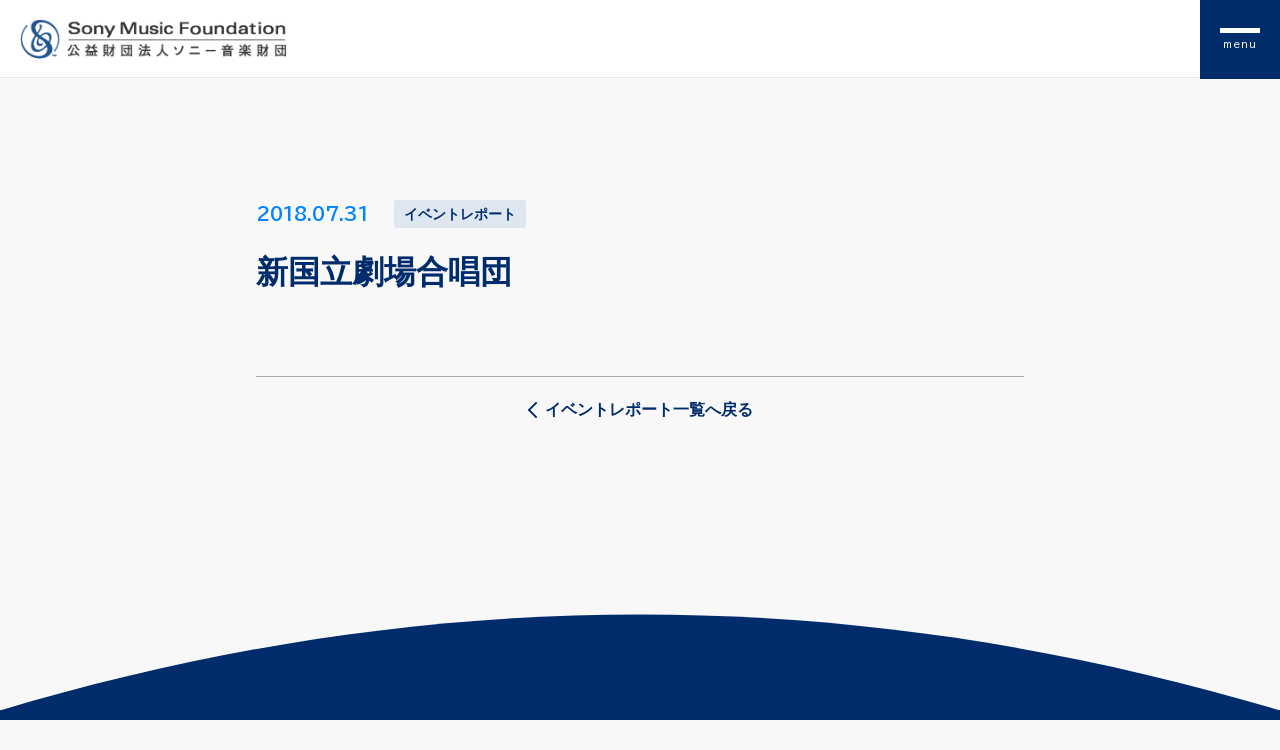

--- FILE ---
content_type: text/html; charset=UTF-8
request_url: https://www.smf.or.jp/artist/%E6%96%B0%E5%9B%BD%E7%AB%8B%E5%8A%87%E5%A0%B4%E5%90%88%E5%94%B1%E5%9B%A3/
body_size: 13670
content:
<!DOCTYPE html>
<html>
<head>
<meta charset="UTF-8" />
<meta name="viewport" content="width=device-width,initial-scale=1.0,user-scalable=no">

	<style>img:is([sizes="auto" i], [sizes^="auto," i]) { contain-intrinsic-size: 3000px 1500px }</style>
	
		<!-- All in One SEO 4.6.9.1 - aioseo.com -->
		<title>新国立劇場合唱団 | SonyMusicFoundation｜公益財団法人ソニー音楽財団</title>
		<meta name="robots" content="max-snippet:-1, max-image-preview:large, max-video-preview:-1" />
		<link rel="canonical" href="https://www.smf.or.jp/artist/%e6%96%b0%e5%9b%bd%e7%ab%8b%e5%8a%87%e5%a0%b4%e5%90%88%e5%94%b1%e5%9b%a3/" />
		<meta name="generator" content="All in One SEO (AIOSEO) 4.6.9.1" />
		<meta property="og:locale" content="ja_JP" />
		<meta property="og:site_name" content="SonyMusicFoundation｜公益財団法人ソニー音楽財団" />
		<meta property="og:type" content="article" />
		<meta property="og:title" content="新国立劇場合唱団 | SonyMusicFoundation｜公益財団法人ソニー音楽財団" />
		<meta property="og:url" content="https://www.smf.or.jp/artist/%e6%96%b0%e5%9b%bd%e7%ab%8b%e5%8a%87%e5%a0%b4%e5%90%88%e5%94%b1%e5%9b%a3/" />
		<meta property="fb:app_id" content="1585798421477779" />
		<meta property="og:image" content="https://www.smf.or.jp/wp-content/uploads/ogp.png" />
		<meta property="og:image:secure_url" content="https://www.smf.or.jp/wp-content/uploads/ogp.png" />
		<meta property="og:image:width" content="1200" />
		<meta property="og:image:height" content="630" />
		<meta property="article:published_time" content="2018-07-31T04:38:14+00:00" />
		<meta property="article:modified_time" content="2018-07-31T11:07:16+00:00" />
		<meta name="twitter:card" content="summary_large_image" />
		<meta name="twitter:title" content="新国立劇場合唱団 | SonyMusicFoundation｜公益財団法人ソニー音楽財団" />
		<meta name="twitter:image" content="https://www.smf.or.jp/wp-content/uploads/ogp.png" />
		<script type="application/ld+json" class="aioseo-schema">
			{"@context":"https:\/\/schema.org","@graph":[{"@type":"Article","@id":"https:\/\/www.smf.or.jp\/artist\/%e6%96%b0%e5%9b%bd%e7%ab%8b%e5%8a%87%e5%a0%b4%e5%90%88%e5%94%b1%e5%9b%a3\/#article","name":"\u65b0\u56fd\u7acb\u5287\u5834\u5408\u5531\u56e3 | SonyMusicFoundation\uff5c\u516c\u76ca\u8ca1\u56e3\u6cd5\u4eba\u30bd\u30cb\u30fc\u97f3\u697d\u8ca1\u56e3","headline":"\u65b0\u56fd\u7acb\u5287\u5834\u5408\u5531\u56e3","author":{"@id":"https:\/\/www.smf.or.jp\/author\/editor\/#author"},"publisher":{"@id":"https:\/\/www.smf.or.jp\/#organization"},"datePublished":"2018-07-31T13:38:14+09:00","dateModified":"2018-07-31T20:07:16+09:00","inLanguage":"ja","mainEntityOfPage":{"@id":"https:\/\/www.smf.or.jp\/artist\/%e6%96%b0%e5%9b%bd%e7%ab%8b%e5%8a%87%e5%a0%b4%e5%90%88%e5%94%b1%e5%9b%a3\/#webpage"},"isPartOf":{"@id":"https:\/\/www.smf.or.jp\/artist\/%e6%96%b0%e5%9b%bd%e7%ab%8b%e5%8a%87%e5%a0%b4%e5%90%88%e5%94%b1%e5%9b%a3\/#webpage"},"articleSection":"\u30a2\u30fc\u30c6\u30a3\u30b9\u30c8"},{"@type":"BreadcrumbList","@id":"https:\/\/www.smf.or.jp\/artist\/%e6%96%b0%e5%9b%bd%e7%ab%8b%e5%8a%87%e5%a0%b4%e5%90%88%e5%94%b1%e5%9b%a3\/#breadcrumblist","itemListElement":[{"@type":"ListItem","@id":"https:\/\/www.smf.or.jp\/#listItem","position":1,"name":"\u5bb6","item":"https:\/\/www.smf.or.jp\/","nextItem":"https:\/\/www.smf.or.jp\/artist\/#listItem"},{"@type":"ListItem","@id":"https:\/\/www.smf.or.jp\/artist\/#listItem","position":2,"name":"\u30a2\u30fc\u30c6\u30a3\u30b9\u30c8","item":"https:\/\/www.smf.or.jp\/artist\/","nextItem":"https:\/\/www.smf.or.jp\/artist\/%e6%96%b0%e5%9b%bd%e7%ab%8b%e5%8a%87%e5%a0%b4%e5%90%88%e5%94%b1%e5%9b%a3\/#listItem","previousItem":"https:\/\/www.smf.or.jp\/#listItem"},{"@type":"ListItem","@id":"https:\/\/www.smf.or.jp\/artist\/%e6%96%b0%e5%9b%bd%e7%ab%8b%e5%8a%87%e5%a0%b4%e5%90%88%e5%94%b1%e5%9b%a3\/#listItem","position":3,"name":"\u65b0\u56fd\u7acb\u5287\u5834\u5408\u5531\u56e3","previousItem":"https:\/\/www.smf.or.jp\/artist\/#listItem"}]},{"@type":"Organization","@id":"https:\/\/www.smf.or.jp\/#organization","name":"SonyMusicFoundation\uff5c\u516c\u76ca\u8ca1\u56e3\u6cd5\u4eba\u30bd\u30cb\u30fc\u97f3\u697d\u8ca1\u56e3","url":"https:\/\/www.smf.or.jp\/"},{"@type":"Person","@id":"https:\/\/www.smf.or.jp\/author\/editor\/#author","url":"https:\/\/www.smf.or.jp\/author\/editor\/","name":"editor","image":{"@type":"ImageObject","@id":"https:\/\/www.smf.or.jp\/artist\/%e6%96%b0%e5%9b%bd%e7%ab%8b%e5%8a%87%e5%a0%b4%e5%90%88%e5%94%b1%e5%9b%a3\/#authorImage","url":"https:\/\/secure.gravatar.com\/avatar\/45103762e1243f87f5cc51b052338f14a85ae3ddfab4492a4ffcb26ad448ec69?s=96&d=mm&r=g","width":96,"height":96,"caption":"editor"}},{"@type":"WebPage","@id":"https:\/\/www.smf.or.jp\/artist\/%e6%96%b0%e5%9b%bd%e7%ab%8b%e5%8a%87%e5%a0%b4%e5%90%88%e5%94%b1%e5%9b%a3\/#webpage","url":"https:\/\/www.smf.or.jp\/artist\/%e6%96%b0%e5%9b%bd%e7%ab%8b%e5%8a%87%e5%a0%b4%e5%90%88%e5%94%b1%e5%9b%a3\/","name":"\u65b0\u56fd\u7acb\u5287\u5834\u5408\u5531\u56e3 | SonyMusicFoundation\uff5c\u516c\u76ca\u8ca1\u56e3\u6cd5\u4eba\u30bd\u30cb\u30fc\u97f3\u697d\u8ca1\u56e3","inLanguage":"ja","isPartOf":{"@id":"https:\/\/www.smf.or.jp\/#website"},"breadcrumb":{"@id":"https:\/\/www.smf.or.jp\/artist\/%e6%96%b0%e5%9b%bd%e7%ab%8b%e5%8a%87%e5%a0%b4%e5%90%88%e5%94%b1%e5%9b%a3\/#breadcrumblist"},"author":{"@id":"https:\/\/www.smf.or.jp\/author\/editor\/#author"},"creator":{"@id":"https:\/\/www.smf.or.jp\/author\/editor\/#author"},"datePublished":"2018-07-31T13:38:14+09:00","dateModified":"2018-07-31T20:07:16+09:00"},{"@type":"WebSite","@id":"https:\/\/www.smf.or.jp\/#website","url":"https:\/\/www.smf.or.jp\/","name":"SonyMusicFoundation\uff5c\u516c\u76ca\u8ca1\u56e3\u6cd5\u4eba\u30bd\u30cb\u30fc\u97f3\u697d\u8ca1\u56e3","inLanguage":"ja","publisher":{"@id":"https:\/\/www.smf.or.jp\/#organization"}}]}
		</script>
		<!-- All in One SEO -->

<link rel='dns-prefetch' href='//ajax.googleapis.com' />
<link rel='dns-prefetch' href='//fonts.googleapis.com' />
<script type="text/javascript">
/* <![CDATA[ */
window._wpemojiSettings = {"baseUrl":"https:\/\/s.w.org\/images\/core\/emoji\/16.0.1\/72x72\/","ext":".png","svgUrl":"https:\/\/s.w.org\/images\/core\/emoji\/16.0.1\/svg\/","svgExt":".svg","source":{"concatemoji":"https:\/\/www.smf.or.jp\/wp-includes\/js\/wp-emoji-release.min.js?ver=6.8.3"}};
/*! This file is auto-generated */
!function(s,n){var o,i,e;function c(e){try{var t={supportTests:e,timestamp:(new Date).valueOf()};sessionStorage.setItem(o,JSON.stringify(t))}catch(e){}}function p(e,t,n){e.clearRect(0,0,e.canvas.width,e.canvas.height),e.fillText(t,0,0);var t=new Uint32Array(e.getImageData(0,0,e.canvas.width,e.canvas.height).data),a=(e.clearRect(0,0,e.canvas.width,e.canvas.height),e.fillText(n,0,0),new Uint32Array(e.getImageData(0,0,e.canvas.width,e.canvas.height).data));return t.every(function(e,t){return e===a[t]})}function u(e,t){e.clearRect(0,0,e.canvas.width,e.canvas.height),e.fillText(t,0,0);for(var n=e.getImageData(16,16,1,1),a=0;a<n.data.length;a++)if(0!==n.data[a])return!1;return!0}function f(e,t,n,a){switch(t){case"flag":return n(e,"\ud83c\udff3\ufe0f\u200d\u26a7\ufe0f","\ud83c\udff3\ufe0f\u200b\u26a7\ufe0f")?!1:!n(e,"\ud83c\udde8\ud83c\uddf6","\ud83c\udde8\u200b\ud83c\uddf6")&&!n(e,"\ud83c\udff4\udb40\udc67\udb40\udc62\udb40\udc65\udb40\udc6e\udb40\udc67\udb40\udc7f","\ud83c\udff4\u200b\udb40\udc67\u200b\udb40\udc62\u200b\udb40\udc65\u200b\udb40\udc6e\u200b\udb40\udc67\u200b\udb40\udc7f");case"emoji":return!a(e,"\ud83e\udedf")}return!1}function g(e,t,n,a){var r="undefined"!=typeof WorkerGlobalScope&&self instanceof WorkerGlobalScope?new OffscreenCanvas(300,150):s.createElement("canvas"),o=r.getContext("2d",{willReadFrequently:!0}),i=(o.textBaseline="top",o.font="600 32px Arial",{});return e.forEach(function(e){i[e]=t(o,e,n,a)}),i}function t(e){var t=s.createElement("script");t.src=e,t.defer=!0,s.head.appendChild(t)}"undefined"!=typeof Promise&&(o="wpEmojiSettingsSupports",i=["flag","emoji"],n.supports={everything:!0,everythingExceptFlag:!0},e=new Promise(function(e){s.addEventListener("DOMContentLoaded",e,{once:!0})}),new Promise(function(t){var n=function(){try{var e=JSON.parse(sessionStorage.getItem(o));if("object"==typeof e&&"number"==typeof e.timestamp&&(new Date).valueOf()<e.timestamp+604800&&"object"==typeof e.supportTests)return e.supportTests}catch(e){}return null}();if(!n){if("undefined"!=typeof Worker&&"undefined"!=typeof OffscreenCanvas&&"undefined"!=typeof URL&&URL.createObjectURL&&"undefined"!=typeof Blob)try{var e="postMessage("+g.toString()+"("+[JSON.stringify(i),f.toString(),p.toString(),u.toString()].join(",")+"));",a=new Blob([e],{type:"text/javascript"}),r=new Worker(URL.createObjectURL(a),{name:"wpTestEmojiSupports"});return void(r.onmessage=function(e){c(n=e.data),r.terminate(),t(n)})}catch(e){}c(n=g(i,f,p,u))}t(n)}).then(function(e){for(var t in e)n.supports[t]=e[t],n.supports.everything=n.supports.everything&&n.supports[t],"flag"!==t&&(n.supports.everythingExceptFlag=n.supports.everythingExceptFlag&&n.supports[t]);n.supports.everythingExceptFlag=n.supports.everythingExceptFlag&&!n.supports.flag,n.DOMReady=!1,n.readyCallback=function(){n.DOMReady=!0}}).then(function(){return e}).then(function(){var e;n.supports.everything||(n.readyCallback(),(e=n.source||{}).concatemoji?t(e.concatemoji):e.wpemoji&&e.twemoji&&(t(e.twemoji),t(e.wpemoji)))}))}((window,document),window._wpemojiSettings);
/* ]]> */
</script>
<style id='wp-emoji-styles-inline-css' type='text/css'>

	img.wp-smiley, img.emoji {
		display: inline !important;
		border: none !important;
		box-shadow: none !important;
		height: 1em !important;
		width: 1em !important;
		margin: 0 0.07em !important;
		vertical-align: -0.1em !important;
		background: none !important;
		padding: 0 !important;
	}
</style>
<link rel='stylesheet' id='wp-block-library-css' href='https://www.smf.or.jp/wp-includes/css/dist/block-library/style.min.css?ver=6.8.3' type='text/css' media='all' />
<style id='classic-theme-styles-inline-css' type='text/css'>
/*! This file is auto-generated */
.wp-block-button__link{color:#fff;background-color:#32373c;border-radius:9999px;box-shadow:none;text-decoration:none;padding:calc(.667em + 2px) calc(1.333em + 2px);font-size:1.125em}.wp-block-file__button{background:#32373c;color:#fff;text-decoration:none}
</style>
<style id='global-styles-inline-css' type='text/css'>
:root{--wp--preset--aspect-ratio--square: 1;--wp--preset--aspect-ratio--4-3: 4/3;--wp--preset--aspect-ratio--3-4: 3/4;--wp--preset--aspect-ratio--3-2: 3/2;--wp--preset--aspect-ratio--2-3: 2/3;--wp--preset--aspect-ratio--16-9: 16/9;--wp--preset--aspect-ratio--9-16: 9/16;--wp--preset--color--black: #000000;--wp--preset--color--cyan-bluish-gray: #abb8c3;--wp--preset--color--white: #ffffff;--wp--preset--color--pale-pink: #f78da7;--wp--preset--color--vivid-red: #cf2e2e;--wp--preset--color--luminous-vivid-orange: #ff6900;--wp--preset--color--luminous-vivid-amber: #fcb900;--wp--preset--color--light-green-cyan: #7bdcb5;--wp--preset--color--vivid-green-cyan: #00d084;--wp--preset--color--pale-cyan-blue: #8ed1fc;--wp--preset--color--vivid-cyan-blue: #0693e3;--wp--preset--color--vivid-purple: #9b51e0;--wp--preset--gradient--vivid-cyan-blue-to-vivid-purple: linear-gradient(135deg,rgba(6,147,227,1) 0%,rgb(155,81,224) 100%);--wp--preset--gradient--light-green-cyan-to-vivid-green-cyan: linear-gradient(135deg,rgb(122,220,180) 0%,rgb(0,208,130) 100%);--wp--preset--gradient--luminous-vivid-amber-to-luminous-vivid-orange: linear-gradient(135deg,rgba(252,185,0,1) 0%,rgba(255,105,0,1) 100%);--wp--preset--gradient--luminous-vivid-orange-to-vivid-red: linear-gradient(135deg,rgba(255,105,0,1) 0%,rgb(207,46,46) 100%);--wp--preset--gradient--very-light-gray-to-cyan-bluish-gray: linear-gradient(135deg,rgb(238,238,238) 0%,rgb(169,184,195) 100%);--wp--preset--gradient--cool-to-warm-spectrum: linear-gradient(135deg,rgb(74,234,220) 0%,rgb(151,120,209) 20%,rgb(207,42,186) 40%,rgb(238,44,130) 60%,rgb(251,105,98) 80%,rgb(254,248,76) 100%);--wp--preset--gradient--blush-light-purple: linear-gradient(135deg,rgb(255,206,236) 0%,rgb(152,150,240) 100%);--wp--preset--gradient--blush-bordeaux: linear-gradient(135deg,rgb(254,205,165) 0%,rgb(254,45,45) 50%,rgb(107,0,62) 100%);--wp--preset--gradient--luminous-dusk: linear-gradient(135deg,rgb(255,203,112) 0%,rgb(199,81,192) 50%,rgb(65,88,208) 100%);--wp--preset--gradient--pale-ocean: linear-gradient(135deg,rgb(255,245,203) 0%,rgb(182,227,212) 50%,rgb(51,167,181) 100%);--wp--preset--gradient--electric-grass: linear-gradient(135deg,rgb(202,248,128) 0%,rgb(113,206,126) 100%);--wp--preset--gradient--midnight: linear-gradient(135deg,rgb(2,3,129) 0%,rgb(40,116,252) 100%);--wp--preset--font-size--small: 13px;--wp--preset--font-size--medium: 20px;--wp--preset--font-size--large: 36px;--wp--preset--font-size--x-large: 42px;--wp--preset--spacing--20: 0.44rem;--wp--preset--spacing--30: 0.67rem;--wp--preset--spacing--40: 1rem;--wp--preset--spacing--50: 1.5rem;--wp--preset--spacing--60: 2.25rem;--wp--preset--spacing--70: 3.38rem;--wp--preset--spacing--80: 5.06rem;--wp--preset--shadow--natural: 6px 6px 9px rgba(0, 0, 0, 0.2);--wp--preset--shadow--deep: 12px 12px 50px rgba(0, 0, 0, 0.4);--wp--preset--shadow--sharp: 6px 6px 0px rgba(0, 0, 0, 0.2);--wp--preset--shadow--outlined: 6px 6px 0px -3px rgba(255, 255, 255, 1), 6px 6px rgba(0, 0, 0, 1);--wp--preset--shadow--crisp: 6px 6px 0px rgba(0, 0, 0, 1);}:where(.is-layout-flex){gap: 0.5em;}:where(.is-layout-grid){gap: 0.5em;}body .is-layout-flex{display: flex;}.is-layout-flex{flex-wrap: wrap;align-items: center;}.is-layout-flex > :is(*, div){margin: 0;}body .is-layout-grid{display: grid;}.is-layout-grid > :is(*, div){margin: 0;}:where(.wp-block-columns.is-layout-flex){gap: 2em;}:where(.wp-block-columns.is-layout-grid){gap: 2em;}:where(.wp-block-post-template.is-layout-flex){gap: 1.25em;}:where(.wp-block-post-template.is-layout-grid){gap: 1.25em;}.has-black-color{color: var(--wp--preset--color--black) !important;}.has-cyan-bluish-gray-color{color: var(--wp--preset--color--cyan-bluish-gray) !important;}.has-white-color{color: var(--wp--preset--color--white) !important;}.has-pale-pink-color{color: var(--wp--preset--color--pale-pink) !important;}.has-vivid-red-color{color: var(--wp--preset--color--vivid-red) !important;}.has-luminous-vivid-orange-color{color: var(--wp--preset--color--luminous-vivid-orange) !important;}.has-luminous-vivid-amber-color{color: var(--wp--preset--color--luminous-vivid-amber) !important;}.has-light-green-cyan-color{color: var(--wp--preset--color--light-green-cyan) !important;}.has-vivid-green-cyan-color{color: var(--wp--preset--color--vivid-green-cyan) !important;}.has-pale-cyan-blue-color{color: var(--wp--preset--color--pale-cyan-blue) !important;}.has-vivid-cyan-blue-color{color: var(--wp--preset--color--vivid-cyan-blue) !important;}.has-vivid-purple-color{color: var(--wp--preset--color--vivid-purple) !important;}.has-black-background-color{background-color: var(--wp--preset--color--black) !important;}.has-cyan-bluish-gray-background-color{background-color: var(--wp--preset--color--cyan-bluish-gray) !important;}.has-white-background-color{background-color: var(--wp--preset--color--white) !important;}.has-pale-pink-background-color{background-color: var(--wp--preset--color--pale-pink) !important;}.has-vivid-red-background-color{background-color: var(--wp--preset--color--vivid-red) !important;}.has-luminous-vivid-orange-background-color{background-color: var(--wp--preset--color--luminous-vivid-orange) !important;}.has-luminous-vivid-amber-background-color{background-color: var(--wp--preset--color--luminous-vivid-amber) !important;}.has-light-green-cyan-background-color{background-color: var(--wp--preset--color--light-green-cyan) !important;}.has-vivid-green-cyan-background-color{background-color: var(--wp--preset--color--vivid-green-cyan) !important;}.has-pale-cyan-blue-background-color{background-color: var(--wp--preset--color--pale-cyan-blue) !important;}.has-vivid-cyan-blue-background-color{background-color: var(--wp--preset--color--vivid-cyan-blue) !important;}.has-vivid-purple-background-color{background-color: var(--wp--preset--color--vivid-purple) !important;}.has-black-border-color{border-color: var(--wp--preset--color--black) !important;}.has-cyan-bluish-gray-border-color{border-color: var(--wp--preset--color--cyan-bluish-gray) !important;}.has-white-border-color{border-color: var(--wp--preset--color--white) !important;}.has-pale-pink-border-color{border-color: var(--wp--preset--color--pale-pink) !important;}.has-vivid-red-border-color{border-color: var(--wp--preset--color--vivid-red) !important;}.has-luminous-vivid-orange-border-color{border-color: var(--wp--preset--color--luminous-vivid-orange) !important;}.has-luminous-vivid-amber-border-color{border-color: var(--wp--preset--color--luminous-vivid-amber) !important;}.has-light-green-cyan-border-color{border-color: var(--wp--preset--color--light-green-cyan) !important;}.has-vivid-green-cyan-border-color{border-color: var(--wp--preset--color--vivid-green-cyan) !important;}.has-pale-cyan-blue-border-color{border-color: var(--wp--preset--color--pale-cyan-blue) !important;}.has-vivid-cyan-blue-border-color{border-color: var(--wp--preset--color--vivid-cyan-blue) !important;}.has-vivid-purple-border-color{border-color: var(--wp--preset--color--vivid-purple) !important;}.has-vivid-cyan-blue-to-vivid-purple-gradient-background{background: var(--wp--preset--gradient--vivid-cyan-blue-to-vivid-purple) !important;}.has-light-green-cyan-to-vivid-green-cyan-gradient-background{background: var(--wp--preset--gradient--light-green-cyan-to-vivid-green-cyan) !important;}.has-luminous-vivid-amber-to-luminous-vivid-orange-gradient-background{background: var(--wp--preset--gradient--luminous-vivid-amber-to-luminous-vivid-orange) !important;}.has-luminous-vivid-orange-to-vivid-red-gradient-background{background: var(--wp--preset--gradient--luminous-vivid-orange-to-vivid-red) !important;}.has-very-light-gray-to-cyan-bluish-gray-gradient-background{background: var(--wp--preset--gradient--very-light-gray-to-cyan-bluish-gray) !important;}.has-cool-to-warm-spectrum-gradient-background{background: var(--wp--preset--gradient--cool-to-warm-spectrum) !important;}.has-blush-light-purple-gradient-background{background: var(--wp--preset--gradient--blush-light-purple) !important;}.has-blush-bordeaux-gradient-background{background: var(--wp--preset--gradient--blush-bordeaux) !important;}.has-luminous-dusk-gradient-background{background: var(--wp--preset--gradient--luminous-dusk) !important;}.has-pale-ocean-gradient-background{background: var(--wp--preset--gradient--pale-ocean) !important;}.has-electric-grass-gradient-background{background: var(--wp--preset--gradient--electric-grass) !important;}.has-midnight-gradient-background{background: var(--wp--preset--gradient--midnight) !important;}.has-small-font-size{font-size: var(--wp--preset--font-size--small) !important;}.has-medium-font-size{font-size: var(--wp--preset--font-size--medium) !important;}.has-large-font-size{font-size: var(--wp--preset--font-size--large) !important;}.has-x-large-font-size{font-size: var(--wp--preset--font-size--x-large) !important;}
:where(.wp-block-post-template.is-layout-flex){gap: 1.25em;}:where(.wp-block-post-template.is-layout-grid){gap: 1.25em;}
:where(.wp-block-columns.is-layout-flex){gap: 2em;}:where(.wp-block-columns.is-layout-grid){gap: 2em;}
:root :where(.wp-block-pullquote){font-size: 1.5em;line-height: 1.6;}
</style>
<link rel='stylesheet' id='google-fonts-css' href='https://fonts.googleapis.com/css2?family=BIZ+UDPGothic:wght@400;700&#038;display=swap' type='text/css' media='all' />
<link rel='stylesheet' id='smf-main-css-css' href='https://www.smf.or.jp/wp-content/themes/smf_ver3/css/main.css?ver=20250315' type='text/css' media='all' />
<link rel='stylesheet' id='smf-header-css-css' href='https://www.smf.or.jp/wp-content/themes/smf_ver3/css/header.css?ver=20250315' type='text/css' media='all' />
<link rel='stylesheet' id='smf-footer-css-css' href='https://www.smf.or.jp/wp-content/themes/smf_ver3/css/footer.css?ver=20250315' type='text/css' media='all' />
<link rel='stylesheet' id='smf-page-header-css-css' href='https://www.smf.or.jp/wp-content/themes/smf_ver3/css/page-header.css?ver=20250315' type='text/css' media='all' />
<link rel='stylesheet' id='smf-news-detail-css' href='https://www.smf.or.jp/wp-content/themes/smf_ver3/css/news-detail.css?ver=1.0.0' type='text/css' media='all' />
<link rel="https://api.w.org/" href="https://www.smf.or.jp/wp-json/" /><link rel="alternate" title="JSON" type="application/json" href="https://www.smf.or.jp/wp-json/wp/v2/posts/7797" /><link rel="EditURI" type="application/rsd+xml" title="RSD" href="https://www.smf.or.jp/xmlrpc.php?rsd" />
<meta name="generator" content="WordPress 6.8.3" />
<link rel='shortlink' href='https://www.smf.or.jp/?p=7797' />
<link rel="alternate" title="oEmbed (JSON)" type="application/json+oembed" href="https://www.smf.or.jp/wp-json/oembed/1.0/embed?url=https%3A%2F%2Fwww.smf.or.jp%2Fartist%2F%25e6%2596%25b0%25e5%259b%25bd%25e7%25ab%258b%25e5%258a%2587%25e5%25a0%25b4%25e5%2590%2588%25e5%2594%25b1%25e5%259b%25a3%2F" />
<link rel="alternate" title="oEmbed (XML)" type="text/xml+oembed" href="https://www.smf.or.jp/wp-json/oembed/1.0/embed?url=https%3A%2F%2Fwww.smf.or.jp%2Fartist%2F%25e6%2596%25b0%25e5%259b%25bd%25e7%25ab%258b%25e5%258a%2587%25e5%25a0%25b4%25e5%2590%2588%25e5%2594%25b1%25e5%259b%25a3%2F&#038;format=xml" />
<style type="text/css">.broken_link, a.broken_link {
	text-decoration: line-through;
}</style><link rel="shortcut icon" href="https://www.smf.or.jp/wp-content/themes/smf_ver3/img/common/favicon.ico">
<!-- Facebook Pixel Code -->
<script>
!function(f,b,e,v,n,t,s)
{if(f.fbq)return;n=f.fbq=function(){n.callMethod?
n.callMethod.apply(n,arguments):n.queue.push(arguments)};
if(!f._fbq)f._fbq=n;n.push=n;n.loaded=!0;n.version='2.0';
n.queue=[];t=b.createElement(e);t.async=!0;
t.src=v;s=b.getElementsByTagName(e)[0];
s.parentNode.insertBefore(t,s)}(window,document,'script',
'https://connect.facebook.net/en_US/fbevents.js');
fbq('init', '151118215370501');
fbq('track', 'PageView');
</script>
<noscript>
<img height="1" width="1"
src="https://www.facebook.com/tr?id=151118215370501&ev=PageView
&noscript=1"/>
</noscript>
<!-- End Facebook Pixel Code -->
<!-- Google tag (gtag.js) -->
<script async src="https://www.googletagmanager.com/gtag/js?id=G-YF73Y2KF03"></script>
<script>
  window.dataLayer = window.dataLayer || [];
  function gtag(){dataLayer.push(arguments);}
  gtag('js', new Date());

  gtag('config', 'G-YF73Y2KF03');
</script>
</head>

<!-- HTML -->
<body>
<div id="wrapper">
  <header class="header">
    <!-- PC用ロゴ（左上） -->
    <div class="pc-logo-container">
      <a href="https://www.smf.or.jp/" class="logo-link">
        <img src="https://www.smf.or.jp/wp-content/themes/smf_ver3/img/top/sony-music-foundation-logo.png" alt="Sony Music Foundation - 公益財団法人ソニー音楽財団" class="pc-logo">
      </a>
    </div>
    

    <button id="menu-toggle" class="menu-button">
        <div class="menu-icon">
            <span></span>
            <span></span>
            <span></span>
            <span></span>
            <span></span>
        </div>
        <p>menu</p>
    </button>
  </header>

<!-- 修正されたナビゲーションメニューのHTML -->
<nav id="nav-menu" class="nav-menu desktop-menu">
        <div class="nav-sidebar"></div>
        <div class="nav-content">
            <div class="nav-title-container">
                <a href="https://www.smf.or.jp/" class="nav-title-link">
                    <h1 class="nav-title">Sony Music<br>Foundation</h1>
                </a>
            </div>
            
            <div class="nav-grid">
                <div class="nav-column">
                    <div class="nav-category">
                        <div class="nav-category-title">About Us</div>
                        <ul class="nav-subcategory">
                            <li><a href="https://www.smf.or.jp/aboutus/">私たちについて</a></li>
                            <li><a href="https://www.smf.or.jp/overviewofsonymusicfoundation/">Overview of Sony Music Foundation</a></li>
                        </ul>
                    </div>
                    
                    <div class="nav-category">
                        <div class="nav-category-title">Concert</div>
                        <ul class="nav-subcategory">
                            <li><a href="https://www.smf.or.jp/concertseries/">コンサートシリーズ一覧</a></li>
                            <li><a href="https://piagettii.s2.e-get.jp/smf/pt/" target="_blank">チケット購入</a></li>
                        </ul>
                    </div>
                </div>
                
                <div class="nav-column">
                    <div class="nav-category">
                        <div class="nav-category-title">for Kids</div>
                        <ul class="nav-subcategory">
                            <li><a href="https://www.smf.or.jp/kodomo/">子ども音楽新聞</a></li>
                            <li><a href="https://www.smf.or.jp/app_kodomoclassic/">アプリ「子育てクラシックナビ」</a></li>
                        </ul>
                    </div>
                    
                    <div class="nav-category">
                        <div class="nav-category-title">Fund</div>
                        <ul class="nav-subcategory">
                            <li><a href="https://www.smf.or.jp/kok/" target="_blank">ソニー音楽財団 子ども音楽基金</a></li>
                        </ul>
                    </div>
                </div>
                
                <div class="nav-column">
                    <div class="nav-category">
                        <div class="nav-category-title">News</div>
                        <ul class="nav-subcategory">
                            <li><a href="https://www.smf.or.jp/news/">お知らせ一覧</a></li>
                            <!-- 必要に応じてダミーリンクを追加してサイズを確保 -->
                            <li style="visibility: hidden;"><a href="#"></a></li>
                        </ul>
                    </div>
                    
                    <div class="nav-category">
                        <div class="nav-category-title">Others</div>
                        <ul class="nav-subcategory">
                            <li><a href="https://www.smf.or.jp/concert/others/">その他の活動</a></li>
                            <li><a href="https://www.smf.or.jp/aboutus/disclosure">情報公開</a></li>
                            <li><a href="https://www.smf.or.jp/privacy/">プライバシーポリシー</a></li>
                            <li><a href="https://www.smf.or.jp/support/">ご寄付のお願い</a></li>
                        </ul>
                    </div>
                </div>
                
                <div class="nav-column">
                    <div class="nav-category">
                        <div class="nav-category-title">Competition & Award</div>
                        <ul class="nav-subcategory">
                            <li><a href="https://oboec.jp/" target="_blank">国際オーボエコンクール</a></li>
                            <li><a href="https://www.smf.or.jp/saitohideo/">齋藤秀雄メモリアル基金賞</a></li>
                        </ul>
                    </div>
                </div>
            </div>

            <div class="nav-footer">
                <div class="sns-links">
                    <a href="https://x.com/kodomo_classic" class="sns-icon" target="_blank"><img src="https://www.smf.or.jp/wp-content/themes/smf_ver3/img/top/icon-x.svg" alt="X"></a>
                    <a href="https://www.facebook.com/KodomoClassic.SMF/" class="sns-icon" target="_blank"><img src="https://www.smf.or.jp/wp-content/themes/smf_ver3/img/top/icon-facebook.svg" alt="Facebook"></a>
                    <a href="https://www.instagram.com/sony_music_foundation/" class="sns-icon" target="_blank"><img src="https://www.smf.or.jp/wp-content/themes/smf_ver3/img/top/icon-instagram.svg" alt="Instagram"></a>
                    <a href="https://www.youtube.com/channel/UCjtxBdsKe5RBSgcqTj_SL0A" class="sns-icon" target="_blank"><img src="https://www.smf.or.jp/wp-content/themes/smf_ver3/img/top/icon-youtube.svg" alt="YouTube"></a>
                </div>
                <p class="copyright">Sony Music Foundation</p>
            </div>
        </div>
        <div class="nav-sidebar-right"></div>
    </nav>
    <button id="menu-close" class="menu-close">
            <div class="close-icon">
                <span></span>
                <span></span>
            </div>
            <p>close</p>
        </button>

    <header id="tablet-header" class="tablet-fixed-header">
    <div class="logo-container">
        <img src="https://www.smf.or.jp/wp-content/themes/smf_ver3/img/top/sony-music-foundation-logo.png" alt="Sony Music Foundation - 公益財団法人ソニー音楽財団" class="tablet-logo">
    </div>
    <button id="tablet-menu-toggle" class="menu-button tablet-menu-button">
        <div class="menu-icon">
            <span></span>
            <span></span>
            <span></span>
            <span></span>
            <span></span>
        </div>
        <p>menu</p>
    </button>
</header>

    <nav id="tablet-nav-menu" class="nav-menu tablet-menu">
    <div class="nav-content tablet-content">
    
        <!-- 大きなタイトル部分 -->
        <div class="tablet-title">
            <div class="tablet_title">Sony Music<br>Foundation</div>
        </div>
        
        <div class="tablet-menu-list">
            <!-- About Us -->
            <div class="tablet-category">
                <div class="tablet-category-title">About Us</div>
                <ul class="tablet-subcategory">
                    <li><a href="https://www.smf.or.jp/aboutus/">私たちについて</a></li>
                    <li><a href="https://www.smf.or.jp/overviewofsonymusicfoundation/">Overview of Sony Music Foundation</a></li>
                </ul>
            </div>
            
            <!-- for Kids -->
            <div class="tablet-category">
                <div class="tablet-category-title">for Kids</div>
                <ul class="tablet-subcategory">
                    <li><a href="https://www.smf.or.jp/kodomo/">子ども音楽新聞</a></li>
                    <li><a href="https://www.smf.or.jp/app_kodomoclassic/">アプリ「子育てクラシックナビ」</a></li>
                </ul>
            </div>
            
            <!-- News -->
            <div class="tablet-category">
                <div class="tablet-category-title">News</div>
                <ul class="tablet-subcategory">
                    <li><a href="https://www.smf.or.jp/news/">お知らせ一覧</a></li>
                </ul>
            </div>
            
            <!-- Competition & Award -->
            <div class="tablet-category">
                <div class="tablet-category-title">Competition & Award</div>
                <ul class="tablet-subcategory">
                    <li><a href="https://oboec.jp/" target="_blank">国際オーボエコンクール</a></li>
                    <li><a href="https://www.smf.or.jp/saitohideo/">齋藤秀雄メモリアル基金賞</a></li>
                </ul>
            </div>
            
            <!-- Concert -->
            <div class="tablet-category">
                <div class="tablet-category-title">Concert</div>
                <ul class="tablet-subcategory">
                    <li><a href="https://www.smf.or.jp/concertseries/">コンサートシリーズ一覧</a></li>
                    <li><a href="https://piagettii.s2.e-get.jp/smf/pt/" target="_blank">チケット購入</a></li>
                </ul>
            </div>
            
            <!-- Fund -->
            <div class="tablet-category">
                <div class="tablet-category-title">Fund</div>
                <ul class="tablet-subcategory">
                    <li><a href="https://www.smf.or.jp/kok/" target="_blank">ソニー音楽財団 子ども音楽基金</a></li>
                </ul>
            </div>
            
            <!-- Others -->
            <div class="tablet-category">
                <div class="tablet-category-title">Others</div>
                <ul class="tablet-subcategory">
                    <li><a href="https://www.smf.or.jp/concert/others/">その他の活動</a></li>
                    <li><a href="https://www.smf.or.jp/aboutus/disclosure">情報公開</a></li>
                    <li><a href="https://www.smf.or.jp/privacy/">プライバシーポリシー</a></li>
                    <li><a href="https://www.smf.or.jp/support/">ご寄付のお願い</a></li>
                </ul>
            </div>
        </div>
        
        <div class="tablet-footer">
            <div class="sns-links">
                <a href="#" class="sns-icon"><img src="https://www.smf.or.jp/wp-content/themes/smf_ver3/img/top/icon-x.svg" alt="X"></a>
                <a href="#" class="sns-icon"><img src="https://www.smf.or.jp/wp-content/themes/smf_ver3/img/top/icon-facebook.svg" alt="Facebook"></a>
                <a href="#" class="sns-icon"><img src="https://www.smf.or.jp/wp-content/themes/smf_ver3/img/top/icon-instagram.svg" alt="Instagram"></a>
                <a href="#" class="sns-icon"><img src="https://www.smf.or.jp/wp-content/themes/smf_ver3/img/top/icon-youtube.svg" alt="YouTube"></a>
            </div>
            <p class="copyright">Sony Music Foundation</p>
        </div>
    </div>
</nav>

<button id="tablet-menu-close" class="menu-close tablet-menu-close">
    <div class="close-icon">
        <span></span>
        <span></span>
    </div>
    <p>close</p>
</button>
<div id="fixed-sns">
    <div class="sns-container">
        <a href="https://x.com/kodomo_classic" class="sns-icon" target="_blank"><img src="https://www.smf.or.jp/wp-content/themes/smf_ver3/img/top/icon-x.svg" alt="X"></a>
        <a href="https://www.facebook.com/KodomoClassic.SMF/" class="sns-icon" target="_blank"><img src="https://www.smf.or.jp/wp-content/themes/smf_ver3/img/top/icon-facebook.svg" alt="Facebook"></a>
        <a href="https://www.instagram.com/sony_music_foundation/" class="sns-icon" target="_blank"><img src="https://www.smf.or.jp/wp-content/themes/smf_ver3/img/top/icon-instagram.svg" alt="Instagram"></a>
        <a href="https://www.youtube.com/channel/UCjtxBdsKe5RBSgcqTj_SL0A" class="sns-icon" target="_blank"><img src="https://www.smf.or.jp/wp-content/themes/smf_ver3/img/top/icon-youtube.svg" alt="YouTube"></a>
    </div>
</div>



<div id="news-contents">
  <div id="mainContents" class="newsDetail">
                  <article>
          <div class="day-category">
            <p class="day-text">
              2018.07.31            </p>
                          <p class="ttlSecondCategory">イベントレポート</p>
                      </div>
          <h1 class="ttlDetail">
            新国立劇場合唱団          </h1>
          <div class="entryContent">
                      </div>
        </article>
                <div class="back-to-list">
    <a href="https://www.smf.or.jp/news/">
      <svg width="10" height="16" viewBox="0 0 10 16" fill="none" xmlns="http://www.w3.org/2000/svg">
        <path d="M9 1L2 8L9 15" stroke="#002C6C" stroke-width="2" stroke-linecap="round" stroke-linejoin="round"/>
      </svg>
      イベントレポート一覧へ戻る
    </a>
  </div>
  </div>
</div>

<div class="curved-divider-blue curved-divider--top-light-bottom-blue">
  <svg xmlns="http://www.w3.org/2000/svg" viewBox="0 0 1440 120" preserveAspectRatio="none">
    <path fill="#002C6C" d="M0,120 C480,0 960,0 1440,120 V120 H0 Z"></path>
  </svg>
</div>

</div>

<footer class="footer">
    <div class="footer-container">
        <div class="footer-notes">
            <img src="https://www.smf.or.jp/wp-content/themes/smf_ver3/img/top/note1.png" alt="" class="note note1">
            <img src="https://www.smf.or.jp/wp-content/themes/smf_ver3/img/top/note2.png" alt="" class="note note2">
            <img src="https://www.smf.or.jp/wp-content/themes/smf_ver3/img/top/note3.png" alt="" class="note note3">
        </div>

        <div class="footer-logo-area">
            <div class="footer-title">
                <span class="sony">Sony</span>
                <span class="music">Music</span>
                <span class="foundation">Foundation</span>
            </div>
        </div>

        <div class="footer-divider"></div>
        
        <div class="footer-menu-area">
            <div class="menu-title">Menu</div>
            
            <div class="footer-grid">
    <!-- 1列目 - About Us, Concert -->
    <div class="footer-column">
        <div class="footer-category  category-aboutus">
            <div class="footer-category-title">About Us</div>
            <ul class="footer-subcategory">
                <li><a href="https://www.smf.or.jp/aboutus/">私たちについて</a></li>
                <li><a href="https://www.smf.or.jp/overviewofsonymusicfoundation/">Overview of Sony Music Foundation</a></li>
            </ul>
        </div>
        
        <div class="footer-category  category-concert">
            <div class="footer-category-title">Concert</div>
            <ul class="footer-subcategory">
                <li><a href="https://www.smf.or.jp/concertseries/">コンサートシリーズ一覧</a></li>
                <li><a href="https://piagettii.s2.e-get.jp/smf/pt/" target="_blank">チケット購入</a></li>
            </ul>
        </div>
    </div>
    
    <!-- 2列目 - for Kids, Fund -->
    <div class="footer-column">
        <div class="footer-category  category-forkids">
            <div class="footer-category-title">for Kids</div>
            <ul class="footer-subcategory">
                <li><a href="https://www.smf.or.jp/kodomo/">子ども音楽新聞</a></li>
                <li><a href="https://www.smf.or.jp/app_kodomoclassic/">アプリ「子育てクラシックナビ」</a></li>
            </ul>
        </div>
        
        <div class="footer-category category-fund">
            <div class="footer-category-title">Fund</div>
            <ul class="footer-subcategory">
                <li><a href="https://www.smf.or.jp/kok/" target="_blank">ソニー音楽財団 子ども音楽基金</a></li>
            </ul>
        </div>
    </div>
    
    <!-- 3列目 - News, Others -->
    <div class="footer-column">
        <div class="footer-category  category-news">
            <div class="footer-category-title">News</div>
            <ul class="footer-subcategory">
                <li><a href="https://www.smf.or.jp/news/">お知らせ一覧</a></li>
            </ul>
        </div>
        
        <div class="footer-category category-others">
            <div class="footer-category-title">Others</div>
            <ul class="footer-subcategory">
                <li><a href="https://www.smf.or.jp/concert/others/">その他の活動</a></li>
                <li><a href="https://www.smf.or.jp/aboutus/disclosure">情報公開</a></li>
                <li><a href="https://www.smf.or.jp/privacy/">プライバシーポリシー</a></li>
                <li><a href="https://www.smf.or.jp/support/">ご寄付のお願い</a></li>
            </ul>
        </div>
    </div>
    
    <!-- 4列目 - Competition & Award -->
    <div class="footer-column">
        <div class="footer-category category-competition">
            <div class="footer-category-title last-category">Competition & Award</div>
            <ul class="footer-subcategory">
                <li><a href="https://oboec.jp/" target="_blank">国際オーボエコンクール</a></li>
                <li><a href="https://www.smf.or.jp/saitohideo/">齋藤秀雄メモリアル基金賞</a></li>
            </ul>
        </div>
    </div>
</div>
        </div>
        
        <div class="footer-bottom">
            <div class="sns-links">
                <a href="https://x.com/kodomo_classic" class="sns-icon" target="_blank"><img src="https://www.smf.or.jp/wp-content/themes/smf_ver3/img/top/icon-x.svg" alt="X"></a>
                <a href="https://www.facebook.com/KodomoClassic.SMF/" class="sns-icon" target="_blank"><img src="https://www.smf.or.jp/wp-content/themes/smf_ver3/img/top/icon-facebook.svg" alt="Facebook"></a>
                <a href="https://www.instagram.com/sony_music_foundation/" class="sns-icon" target="_blank"><img src="https://www.smf.or.jp/wp-content/themes/smf_ver3/img/top/icon-instagram.svg" alt="Instagram"></a>
                <a href="https://www.youtube.com/channel/UCjtxBdsKe5RBSgcqTj_SL0A" class="sns-icon" target="_blank"><img src="https://www.smf.or.jp/wp-content/themes/smf_ver3/img/top/icon-youtube.svg" alt="YouTube"></a>
            </div>
            <p class="copyright">Sony Music Foundation</p>
        </div>

        <a href="#" id="back-to-top" class="back-to-top" aria-label="ページの先頭へ戻る">
            <svg xmlns="http://www.w3.org/2000/svg" width="16" height="16" viewBox="0 0 16 16" fill="none">
                <path d="M3 10L8 5L13 10" stroke="white" stroke-width="2" stroke-linecap="round" stroke-linejoin="round"/>
            </svg>
        </a>
    </div>
</footer>
<script type="speculationrules">
{"prefetch":[{"source":"document","where":{"and":[{"href_matches":"\/*"},{"not":{"href_matches":["\/wp-*.php","\/wp-admin\/*","\/wp-content\/uploads\/*","\/wp-content\/*","\/wp-content\/plugins\/*","\/wp-content\/themes\/smf_ver3\/*","\/*\\?(.+)"]}},{"not":{"selector_matches":"a[rel~=\"nofollow\"]"}},{"not":{"selector_matches":".no-prefetch, .no-prefetch a"}}]},"eagerness":"conservative"}]}
</script>
<script type="text/javascript" src="https://ajax.googleapis.com/ajax/libs/jquery/1.11.3/jquery.min.js?ver=1.11.3" id="jquery-js"></script>
<script type="text/javascript" src="https://www.smf.or.jp/wp-content/themes/smf_ver3/js/header.js?ver=1.0.0" id="smf-header-js"></script>
<script type="text/javascript" src="https://www.smf.or.jp/wp-content/themes/smf_ver3/js/footer.js?ver=1.0.0" id="smf-footer-js"></script>
<script type="text/javascript" id="main-visual-js-extra">
/* <![CDATA[ */
var sonyMusicVars = {"themeUrl":"https:\/\/www.smf.or.jp\/wp-content\/themes\/smf_ver3","images":[{"url":"https:\/\/www.smf.or.jp\/wp-content\/uploads\/main-visual-01-scaled.jpeg","alt":"\u30b9\u30e9\u30a4\u30c9\u753b\u50cf 1","link":""}]};
/* ]]> */
</script>
<script type="text/javascript" src="https://www.smf.or.jp/wp-content/themes/smf_ver3/js/top/main-visual.js?ver=1.0.0" id="main-visual-js"></script>
<!-- start Simple Custom CSS and JS -->
<script type="text/javascript">
(function() {
  // タイトルとリンクのマッピング
  const titleToLinkMap = {
    'お子さまの年齢に合わせたコンサート等': 'https://www.smf.or.jp/aboutus/activityoverview/#activity01',
    '多様なアプローチで気軽に音楽を': 'https://www.smf.or.jp/aboutus/activityoverview/#activity02',
    '次世代を担う芸術家の支援': 'https://www.smf.or.jp/aboutus/activityoverview/#activity03',
    'ソニー音楽財団 子ども音楽基金': 'https://www.smf.or.jp/aboutus/activityoverview/#activity04'
  };

  // メイン関数 - 表示されているコンテンツのリンクを修正
  function fixActiveTabLinks() {
    // 現在表示されているすべてのコンテンツセクションを取得
    const visibleSections = Array.from(document.querySelectorAll('.activities__content-text')).filter(section => {
      // 表示状態の確認（display:none, visibility:hidden, または透明度0でないものを探す）
      const style = window.getComputedStyle(section);
      return style.display !== 'none' && style.visibility !== 'hidden' && style.opacity !== '0';
    });
    
    console.log('現在表示中のセクション:', visibleSections.length);
    
    // 見えているセクションのリンクを処理
    visibleSections.forEach(section => {
      const titleElement = section.querySelector('.activities__content-title');
      const linkElement = section.querySelector('.activities-more a');
      
      if (titleElement && linkElement) {
        const title = titleElement.textContent.trim();
        console.log('表示中タイトル:', title);
        
        // このタイトルに対応するマッピングがある場合、リンクを更新
        if (titleToLinkMap[title]) {
          linkElement.href = titleToLinkMap[title];
          console.log('リンク更新:', titleToLinkMap[title]);
        }
      }
    });
  }
  
  // タブクリックイベントを監視する関数
  function setupTabListeners() {
    // 一般的なタブUIのセレクタ - サイトに合わせて調整が必要かもしれません
    const possibleTabSelectors = [
      '.tab', '.nav-tab', '.tab-link', '.tab-button', 
      '[role="tab"]', '[data-tab]', '.nav-item', '.tab-item',
      '.activities-tab', '.activities__tab', '.activities-nav-item'
    ];
    
    // すべての可能性のあるタブ要素を取得
    let allTabs = [];
    possibleTabSelectors.forEach(selector => {
      const tabs = document.querySelectorAll(selector);
      if (tabs.length > 0) {
        allTabs = [...allTabs, ...Array.from(tabs)];
      }
    });
    
    console.log('検出されたタブ要素:', allTabs.length);
    
    // タブ要素にクリックイベントリスナーを追加
    allTabs.forEach(tab => {
      tab.addEventListener('click', function() {
        // タブクリック時に少し遅延させてリンクを修正（コンテンツ表示後に修正するため）
        setTimeout(fixActiveTabLinks, 50);
      });
    });
    
    // どのような要素でもクリック時にチェック（フォールバックとして）
    document.addEventListener('click', function(e) {
      // クリックされた要素がタブ関連のクラスやIDを持っているかチェック
      const target = e.target;
      const isTabRelated = target.className.includes('tab') || 
                           target.id.includes('tab') || 
                           target.getAttribute('role') === 'tab' ||
                           target.getAttribute('data-tab') !== null;
      
      if (isTabRelated) {
        setTimeout(fixActiveTabLinks, 50);
      }
    });
    
    // MutationObserverを使用してDOMの変更を監視（タブ切り替えによるDOM変更を検出）
    const observer = new MutationObserver(function(mutations) {
      // DOMが変更されたらリンク修正
      setTimeout(fixActiveTabLinks, 50);
    });
    
    // 監視設定（属性変更とサブツリー変更を監視）
    observer.observe(document.body, { 
      attributes: true, 
      subtree: true,
      attributeFilter: ['class', 'style'] // 表示状態に関わる属性を監視
    });
  }
  
  // 初期化関数（ページ読み込み完了時）
  function init() {
    console.log('リンク修正スクリプト初期化');
    // まず現在表示されているリンクを修正
    fixActiveTabLinks();
    // タブクリックイベントリスナーを設定
    setupTabListeners();
  }
  
  // DOMの読み込みが完了したら初期化
  if (document.readyState === 'loading') {
    document.addEventListener('DOMContentLoaded', init);
  } else {
    // すでにDOM構築済みなら即時実行
    init();
  }
  
  // ページが完全に読み込まれた後にも実行
  window.addEventListener('load', init);
  
  // 確実に実行するためのタイムアウト
  setTimeout(init, 500);
})();</script>
<!-- end Simple Custom CSS and JS -->
<!-- start Simple Custom CSS and JS -->
<script type="text/javascript">
document.addEventListener('DOMContentLoaded', function() {
    // 768px以下の場合は何も実行しない
    if (window.innerWidth <= 768) {
        return;
    }

    // ページ読み込み時の処理
    const header = document.querySelector('.header'); 
    const headerHeight = header ? header.offsetHeight : 56; // ヘッダーが取得できなければ56を設定
    const navItems = document.querySelectorAll('.activities__item');
    const contentSections = document.querySelectorAll('.activities__content-section');
    const activitiesContainer = document.querySelector('.activities');
    
    // 各ナビゲーションアイテムにSVGアイコンを追加
    navItems.forEach(item => {
        const accordionIcon = document.createElement('div');
        accordionIcon.className = 'accordion-icon';
        accordionIcon.innerHTML = '<svg viewBox="0 0 24 24"><polyline points="6 9 12 15 18 9"></polyline></svg>';
        item.appendChild(accordionIcon);
    });
    
    // モバイル表示かどうか判定する関数
    function isMobileView() {
        return window.innerWidth <= 768;
    }

    // モバイルレイアウト用のセットアップ（PC用なのでここでは実行されない）
    function setupMobileLayout() {
        removeMobileElements();
        
        const menuContainer = document.createElement('div');
        menuContainer.className = 'activities__menu-container';
        
        const contentContainer = document.createElement('div');
        contentContainer.className = 'activities__all-content-container';
        
        const navList = document.querySelector('.activities__list');
        if (navList) {
            menuContainer.appendChild(navList.cloneNode(true));
        }
        
        const stickyHeader = document.createElement('div');
        stickyHeader.className = 'activities__sticky-header';
        stickyHeader.style.display = 'none';
        document.body.appendChild(stickyHeader);
        
        contentSections.forEach(section => {
            const sectionId = section.id;
            const navId = sectionId.replace('activity', '');
            
            const mobileContent = document.createElement('div');
            mobileContent.className = 'activities__content-mobile';
            mobileContent.id = 'mobile-' + sectionId;
            mobileContent.setAttribute('data-section', navId);
            
            const innerContainer = document.createElement('div');
            innerContainer.className = 'activities__content-mobile-inner';
            innerContainer.appendChild(section.cloneNode(true));
            mobileContent.appendChild(innerContainer);
            contentContainer.appendChild(mobileContent);
        });
        
        if (activitiesContainer) {
            const textContainer = activitiesContainer.querySelector('.activities__text');
            if (textContainer) {
                while (textContainer.firstChild) {
                    textContainer.removeChild(textContainer.firstChild);
                }
                textContainer.appendChild(menuContainer);
            }
            
            const existingContent = activitiesContainer.querySelector('.activities__content');
            if (existingContent) {
                existingContent.style.display = 'none';
            }
            
            activitiesContainer.appendChild(contentContainer);
        }
        
        setupMobileMenuClickHandlers();
        setupSimpleScrollHandler();
    }
    
    function setupSimpleScrollHandler() {
        window.addEventListener('scroll', function() {
            if (!isMobileView()) return;
            
            const currentScroll = window.pageYOffset || document.documentElement.scrollTop;
            const stickyHeader = document.querySelector('.activities__sticky-header');
            if (!stickyHeader) return;
            
            let activeSection = null;
            const sections = document.querySelectorAll('.activities__content-mobile');
            
            sections.forEach(section => {
                const sectionTop = section.getBoundingClientRect().top + window.pageYOffset;
                const sectionHeight = section.offsetHeight;
                
                if (currentScroll >= sectionTop - headerHeight - 10 && 
                    currentScroll < sectionTop + sectionHeight - headerHeight) {
                    activeSection = section;
                }
            });
            
            const firstContent = document.querySelector('.activities__content-mobile');
            const lastContent = document.querySelector('.activities__content-mobile[data-section="04"]');
            let isAfterLastContent = false;
            
            if (lastContent) {
                const lastContentTop = lastContent.getBoundingClientRect().top + window.pageYOffset;
                const lastContentHeight = lastContent.offsetHeight;
                const lastContentBottom = lastContentTop + lastContentHeight;
                isAfterLastContent = currentScroll > lastContentBottom - (headerHeight * 2);
            }
            
            if (firstContent) {
                const firstContentTop = firstContent.getBoundingClientRect().top + window.pageYOffset;
                if (currentScroll > firstContentTop - headerHeight && !isAfterLastContent) {
                    stickyHeader.style.display = 'block';
                } else {
                    stickyHeader.style.display = 'none';
                }
            }
            
            if (activeSection) {
                const navId = activeSection.getAttribute('data-section');
                updateStickyHeader(navId);
            }
        });
    }
    
    function updateStickyHeader(navId) {
        const stickyHeader = document.querySelector('.activities__sticky-header');
        if (!stickyHeader) return;
        stickyHeader.innerHTML = '';
        
        const activeItem = document.querySelector(`.activities__item[data-id="${navId}"]`);
        if (activeItem) {
            const clonedItem = activeItem.cloneNode(true);
            clonedItem.classList.add('activities__item-sticky');
            stickyHeader.appendChild(clonedItem);
            
            clonedItem.addEventListener('click', function() {
                const targetId = 'mobile-activity' + navId;
                const targetElement = document.getElementById(targetId);
                if (targetElement) {
                    window.scrollTo({
                        top: targetElement.offsetTop - headerHeight,
                        behavior: 'smooth'
                    });
                }
            });
        }
    }
    
    function setupMobileMenuClickHandlers() {
        const mobileNavItems = document.querySelectorAll('.activities__menu-container .activities__item');
        
        mobileNavItems.forEach(item => {
            item.addEventListener('click', function() {
                const navId = this.getAttribute('data-id');
                const targetId = 'mobile-activity' + navId;
                const targetElement = document.getElementById(targetId);
                
                if (targetElement) {
                    window.scrollTo({
                        top: targetElement.offsetTop - headerHeight,
                        behavior: 'smooth'
                    });
                }
                
                mobileNavItems.forEach(navItem => {
                    navItem.classList.remove('activities__item--active');
                });
                this.classList.add('activities__item--active');
            });
        });
    }
    
    function removeMobileElements() {
        document.querySelectorAll('.activities__content-mobile, .activities__sticky-header').forEach(el => {
            if (el && el.parentNode) {
                el.parentNode.removeChild(el);
            }
        });
    }
    
    function handleResponsiveLayout() {
        if (isMobileView()) {
            activitiesContainer.classList.add('mobile-view');
            setupMobileLayout();
        } else {
            activitiesContainer.classList.remove('mobile-view');
            removeMobileElements();
            
            const contentArea = document.querySelector('.activities__content');
            if (contentArea) contentArea.style.display = 'block';
            
            const navList = document.querySelector('.activities__list');
            if (navList && navList.parentNode.className.includes('activities__menu-container')) {
                const textContainer = document.querySelector('.activities__text');
                if (textContainer) {
                    textContainer.innerHTML = '';
                    textContainer.appendChild(navList);
                }
            }
        }
    }
    
    // 初回のレイアウト切り替えを実行
    handleResponsiveLayout();
    
    let resizeTimer;
    window.addEventListener('resize', function() {
        clearTimeout(resizeTimer);
        resizeTimer = setTimeout(handleResponsiveLayout, 250);
    });

    window.addEventListener('scroll', function() {
        if (window.innerWidth <= 768) return;
        
        const currentScroll = window.pageYOffset || document.documentElement.scrollTop;
        let activeSection = null;
        
        document.querySelectorAll('.activities__content-section').forEach(section => {
            const sectionTop = section.getBoundingClientRect().top + window.pageYOffset;
            const sectionHeight = section.offsetHeight;
            
            if (currentScroll >= sectionTop - 100 && 
                currentScroll < sectionTop + sectionHeight - 100) {
                activeSection = section;
            }
        });
        
        if (activeSection) {
            const sectionId = activeSection.id;
            const navId = sectionId.replace('activity', '');
            
            document.querySelectorAll('.activities__text .activities__item').forEach(item => {
                item.classList.remove('activities__item--active');
            });
            
            const activeItem = document.querySelector(`.activities__text .activities__item[data-id="${navId}"]`);
            if (activeItem) {
                activeItem.classList.add('activities__item--active');
            }
        }
    });
});
</script>
<!-- end Simple Custom CSS and JS -->
</body>
</html>

<!--
Performance optimized by W3 Total Cache. Learn more: https://www.boldgrid.com/w3-total-cache/


Served from: www.smf.or.jp @ 2026-01-17 05:24:17 by W3 Total Cache
-->

--- FILE ---
content_type: text/css
request_url: https://www.smf.or.jp/wp-content/themes/smf_ver3/css/header.css?ver=20250315
body_size: 4121
content:
/* ヘッダー */
/* スクロールロック用のクラス - シンプル版 */
body.menu-open {
    overflow: hidden;
  }


  .header {
    position: fixed;
    top: 0;
    left: 0;
    width: 100%;
    height: 78px;
    display: flex;
    justify-content: space-between;
    align-items: center;
    z-index: 1000;
    background-color: #fff; /* transparent から #fff に変更 */
    border-bottom: 1px solid rgba(0, 0, 0, 0.1); /* 境界線を追加（タブレットと統一） */
}

.page-header {
    padding-top: 120px !important;
    margin-top: 80px;
}
  
.menu-button {
    width: 80px;
    height: 80px;
    background: #002C6C;
    color: #fff;
    border: none;
    display: flex;
    flex-direction: column;
    align-items: center;
    justify-content: center;
    cursor: pointer;
    padding: 0;
}
  
.menu-icon {
    display: flex;
    flex-direction: column;
    gap: 3.5px;
    align-items: center;
    justify-content: center;
}

.menu-icon span {
    display: block;
    width: 40px;
    height: 1px;
    background: white;
}
  
.menu-button p {
    font-size: 10px;
    margin-top: 6px;
    margin-bottom: 0;
    text-align: center;
    letter-spacing: 0.1em;
    font-family: "BIZ UDPGothic", sans-serif !important;
}
  
/* ナビゲーションメニュー */
.nav-menu {
    position: fixed;
    top: 0;
    left: 0;
    width: 100%; /* 画面全体の幅 */
    background: rgba(0, 0, 0, 0.6); /* 写真から確認した背景色 */
    transform: translateY(-100%);
    opacity: 0;
    transition: transform 0.3s ease, opacity 0.3s ease;
    display: flex;
    flex-direction: column;
    align-items: flex-end; /* 右揃えに変更 */
    z-index: 2000;
    overflow-y: auto; /* スクロール可能に */
}

.nav-menu, 
#nav-menu {
  margin-bottom: 0 !important;
  padding-bottom: 0 !important;
}

.nav-menu.active {
    transform: translateY(0);
    opacity: 1;
}
  
/* 閉じるボタン */
.menu-close {
    position: fixed; /* 絶対位置から固定位置に変更 */
    top: 0;
    right: 0;
    width: 80px;
    height: 80px;
    background: #002C6C;
    color: #fff;
    border: none;
    display: flex;
    flex-direction: column;
    align-items: center;
    justify-content: center;
    cursor: pointer;
    padding: 0;
    z-index: 2000; /* 最前面に設定 */
}

.close-icon {
    position: relative;
    width: 40px;
    height: 30px;
    display: flex;
    align-items: center;
    justify-content: center;
}

.close-icon span {
    position: absolute;
    width: 40px;
    height: 1px;
    background: white;
}

.close-icon span:first-child {
    transform: rotate(-153.43deg); /* 1本目の線の回転角度 */
}

.close-icon span:last-child {
    transform: rotate(-26.57deg); /* 2本目の線の回転角度 */
}
        
.menu-close p {
    font-size: 10px;
    margin-bottom: 0;
    text-align: center;
    letter-spacing: 0.1em;
    font-family: "BIZ UDPGothic", sans-serif !important;
}

/* 重要: 閉じるボタンの初期状態 */
.menu-close {
    display: none; /* 初期状態では非表示 */
}

/* 重要: メニュー表示時の閉じるボタン */
.nav-menu.active + .menu-close,
.nav-menu.active .menu-close {
    display: flex; /* メニューがアクティブな時だけ表示 */
}

.nav-sidebar {
    width: 5%; /* パーセンテージに変更 */
    min-width: 40px; /* 最小幅を確保 */
    height: 100%;
    background-color: rgba(0, 0, 0, 0.6);
    flex-shrink: 0;
}

/* 右側の暗い部分 */
.nav-sidebar-right {
    width: 5%; /* パーセンテージに変更 */
    min-width: 40px; /* 最小幅を確保 */
    height: 100%;
    background-color: rgba(0, 0, 0, 0.6);
    flex-shrink: 0;
}

/* メニューコンテンツのラッパー */
.nav-content {
    width: 90%; /* パーセンテージに変更 */
    height: 900px;
    background: #FFFFFF;
    position: relative;
    padding: 220px 5% 80px 5%; /* パーセンテージに変更 */
    display: flex;
    flex-direction: column;
}

/* タイトル */
.nav-title-container {
    width: 100%; /* パーセンテージに変更 */
    max-width: 1200px;
    height: 180px; /* 高さを調整 */
    display: flex;
    align-items: center;
    margin-bottom: 70px; 
}

.nav-title {
    font-family: "BIZ UDPGothic", sans-serif !important;
    font-size: 104px;
    font-weight: 700;
    line-height: 100%;
    letter-spacing: -5%;
    color: #002C6C;
    margin: 0;
}

.nav-title-link {
    text-decoration: none;
    color: inherit;
    display: block;
    position: relative;
    z-index: 100; /* より高いz-indexに設定 */

}


/* ナビゲーショングリッド部分 */
.nav-grid {
    width: 100%; /* パーセンテージに変更 */
    max-width: 1200px;
    height: auto; /* 自動高さに変更 */
    min-height: 340px; /* 最小高さを設定 */
    display: grid;
    grid-template-columns: repeat(4, 1fr);
    gap: 2%; /* パーセンテージに変更 */
    position: relative;
}

/* カラム間の区切り線 - 削除 */
.nav-grid::before,
.nav-grid::after {
    display: none;
}

/* 3列目と4列目の間の追加線 - 削除 */
.nav-column:nth-child(3)::after {
    display: none;
}

/* カラム設定 */
.nav-column {
    position: relative;
    height: auto;
    min-height: 340px;
    display: flex;
    flex-direction: column;
}

/* カラム区切り線の新しい実装方法 - カテゴリに応じて区切る */
.nav-column:not(:last-child)::after {
    content: '';
    position: absolute;
    top: 0;
    right: 0;
    height: 100%;
    width: 1px;
    background-color: rgba(0, 0, 0, 0.1);
}

/* カテゴリーセクション */
.nav-category {
    display: flex;
    flex-direction: column;
    position: relative;
}

.nav-category:last-child {
    margin-bottom: 0;
}

/* 同じ列内の第1カテゴリーの高さを揃える */
.nav-column:nth-child(1) .nav-category:nth-child(1),
.nav-column:nth-child(2) .nav-category:nth-child(1),
.nav-column:nth-child(3) .nav-category:nth-child(1),
.nav-column:nth-child(4) .nav-category:nth-child(1) {
    flex: 0.8;
}

/* 同じ列内の第2カテゴリーの高さを揃える */
.nav-column:nth-child(1) .nav-category:nth-child(2),
.nav-column:nth-child(2) .nav-category:nth-child(2),
.nav-column:nth-child(3) .nav-category:nth-child(2) {
    flex: 0.8;
}

/* タイトルとサブカテゴリーのスタイル */
.nav-category-title {
    font-family: "BIZ UDPGothic", sans-serif !important;
    font-size: 24px;
    font-weight: 700;
    line-height: 100%;
    color: #002C6C;
    margin: 0 0 20px 0;
}

.nav-subcategory {
    list-style: none;
    padding: 0;
    margin: 0;
}

.nav-subcategory li {
    margin-bottom: 0;
    padding: 2px 0;
}

.nav-subcategory li:last-child {
    margin-bottom: 0;
}

.nav-subcategory a {
    font-family: "Noto Sans JP", sans-serif !important;
    font-size: 12px;
    text-decoration: none;
    align-items: center;
    position: relative;
    padding-right: 16px; /* 矢印用のスペース確保 */
    color: rgba(0, 0, 0, 0.5);
}

/* シェブロン（矢印）のスタイル - テキストの '>' を疑似要素に置き換え */
.nav-subcategory a::after {
    content: '';
    position: absolute;
    right: 0;
    top: 50%;
    width: 7px;
    height: 7px;
    border-top: 0.8px solid #000000;
    border-right: 0.8px solid #000000;
    transform: translateY(-50%) rotate(45deg);
}

/* フッター部分 */
.nav-footer {
    width: 100%; /* パーセンテージに変更 */
    max-width: 1200px;
    display: flex;
    justify-content: space-between;
    align-items: center;
    padding-top: 0;
    margin-top: auto; /* 空きスペースを上に追加 */
}

.sns-links {
    display: flex;
    gap: 16px;
}

.sns-icon {
    width: 32px;
    height: 32px;
    border-radius: 50%;
    display: flex;
    align-items: center;
    justify-content: center;
    text-decoration: none;
}

.sns-icon img {
    width: 32px;
    height: 32px;
}

.copyright {
    font-family: "BIZ UDPGothic", sans-serif !important;
    font-size: 12px;
    color: rgba(0, 0, 0, 0.5);
}

/* コピーライトの © を大きくする */
.copyright::before {
    content: '©';
    font-size: 14px; /* 通常の2倍 */
    line-height: 0;
    vertical-align: middle;
    margin-right: 2px;
}

/* コピーライトからテキストの © を削除 */
.copyright span {
    display: none;
}

/* 中間画面サイズ対応（769px～1300px） */
@media (min-width: 769px) and (max-width: 1300px) {
    .nav-title {
        font-size: 80px; /* タイトルサイズを縮小 */
    }
    
    .nav-content {
        padding: 120px 4% 60px 4%; /* パディングを縮小 */
    }
    
    .nav-title-container {
        margin-bottom: 30px; /* 間隔調整 */
    }
    
    .nav-grid {
        margin-bottom: 30px; /* 間隔調整 */
    }
    
    .nav-category-title {
        font-size: 20px; /* カテゴリタイトルサイズを縮小 */
    }
    
    .nav-subcategory a {
        font-size: 11px; /* リンクテキストサイズを縮小 */
    }
    
    /* シェブロンのサイズも調整 */
    .nav-subcategory a::after {
        width: 5px;
        height: 5px;
    }
}

/* 小さめのデスクトップ対応（769px～1100px） */
@media (min-width: 769px) and (max-width: 1100px) {
    .nav-title {
        font-size: 70px; /* さらにタイトルサイズを縮小 */
    }
    
    .nav-content {
        padding: 100px 3% 50px 3%; /* さらにパディングを縮小 */
    }
    
    .nav-title-container {
        margin-bottom: 25px; /* 間隔調整 */
    }
    
    .nav-grid {
        margin-bottom: 25px; /* 間隔調整 */
        gap: 2%; /* グリッド間隔を縮小 */
    }
    
    .nav-category-title {
        font-size: 18px; /* カテゴリタイトルをさらに縮小 */
        margin: 0 0 15px 0;
    }

    
    .nav-subcategory a {
        font-size: 10px; /* リンクテキストをさらに縮小 */
    }
    
    /* シェブロンのサイズも調整 */
    .nav-subcategory a::after {
        width: 4px;
        height: 4px;
    }
}

/* タブレット対応のためのCSS */
@media (max-width: 768px) {
    /* デスクトップメニューの初期表示設定 */
    .desktop-menu, 
    .header {
        display: none;
    }

    .menu-button p {
        font-size: 8px;
        margin-top: 4px;
    }
    /* タブレット用固定ヘッダー */
    .tablet-fixed-header {
        position: fixed;
        top: 0;
        left: 0;
        width: 100%;
        height: 56px;
        background-color: #fff;
        display: flex;
        justify-content: space-between;
        align-items: center;
        padding: 0;
        z-index: 1000;
        border-bottom: 1px solid rgba(0, 0, 0, 0.1);
    }
    
    .tablet-fixed-header .logo-container {
        padding-left: 20px;
    }
    
    .tablet-logo {
        height: 28px;
    }
    
    /* ボタンスタイルオーバーライド（タブレット用） */
    .tablet-menu-button {
        width: 56px;
        height: 56px;
        position: fixed;
        top: 0;
        right: 0;
        z-index: 1100;
    }
    
    .tablet-menu-close {
        position: fixed;
        top: 0;
        right: 0;
        z-index: 1100;
        display: none;
    }
    
    /* タブレットメニューの基本設定 */
    .tablet-menu {
        display: block;
        width: 100%;
        height: 100vh;
        position: fixed;
        top: 0;
        left: 0;
        transform: translateY(-100%);
        opacity: 0;
        transition: transform 0.3s ease, opacity 0.3s ease;
        background-color: #fff;
        overflow-y: auto;
        padding-top: 60px;
        z-index: 999;
    }
    
    .tablet-menu.active {
        transform: translateY(0);
        opacity: 1;
    }
    
    /* タブレットコンテンツ */
    .tablet-content {
        width: 100%;
        height: auto;
        min-height: 100vh;
        padding: 0;
        display: flex;
        flex-direction: column;
    }
    
    /* 大きなタイトル */
    .tablet-title {
        padding: 40px 20px;
        border-bottom: 1px solid rgba(0, 0, 0, 0.1);
    }
    
    .tablet_title {
        font-family: "BIZ UDPGothic", sans-serif !important;
        font-size: 48px;
        font-weight: 700;
        color: #002C6C;
        margin: 0;
        line-height: 1.2;
    }
    
    /* タブレットメニューリスト */
    .tablet-menu-list {
        padding: 0;
    }
    
    /* カテゴリースタイル */
    .tablet-category {
        padding: 15px;
        border-bottom: 1px solid #e5e5e5; /* 薄いグレーの実線 */
    }

    .tablet-category:last-child {
        border-bottom: none;
    }
    
    /* メニュー項目間の間隔を調整 */
    .tablet-subcategory li:last-child {
        margin-bottom: 0;
        padding-bottom: 0;
    }
    
    .tablet-category-title {
        font-family: "BIZ UDPGothic", sans-serif !important;
        font-size: 20px;
        font-weight: 700;
        color: #002C6C;
        margin: 0 0 15px 0;
    }
    
    .tablet-subcategory {
        list-style: none;
        padding: 0;
        margin: 0;
    }
    
    .tablet-subcategory li {
        margin-bottom: 15px;
        padding-bottom: 15px;
        position: relative;
    }

    .tablet-subcategory:not(:last-child):after {
        content: "";
        position: absolute;
        bottom: 0;
        width: 100%; /* 幅85% */
        height: 1px;
        background-image: linear-gradient(to right, #ccc 1px, transparent 1px);
        background-position: bottom;
        background-size: 4px 1px; /* ドットのサイズと間隔 */
        background-repeat: repeat-x;
    }

    .tablet-subcategory li:not(:last-child):after {
        content: "";
        position: absolute;
        bottom: 0;
        width: 100%; /* 幅85% */
        height: 1px;
        background-image: linear-gradient(to right, #ccc 1px, transparent 1px);
        background-position: bottom;
        background-size: 4px 1px; /* ドットのサイズと間隔 */
        background-repeat: repeat-x;
    }

    .tablet-subcategory a {
        font-family: "BIZ UDPGothic", sans-serif !important;
        font-size: 14px;
        color: rgba(0, 0, 0, 0.5);
        text-decoration: none;
        display: flex;
        align-items: center;
        justify-content: space-between;
        position: relative;
        padding-left: 10px;
    }
    
    /* タブレット用シェブロン */
    .tablet-subcategory a::after {
        content: '';
        width: 6px;
        height: 6px;
        border-top: 1px solid #002C6C;
        border-right: 1px solid #002C6C;
        transform: rotate(45deg);
        position: absolute;
        right: 0;
        top: 50%;
        margin-top: -3px;
    }
    
    /* タブレットフッター */
    .tablet-footer {
        display: flex;
        flex-direction: column;
        gap: 20px;
        align-items: flex-start;
        padding: 20px 20px 100px;
        border-top: 1px solid rgba(0, 0, 0, 0.1);
    }

    .menu-icon {
        gap: 2.5px;
    }

    .menu-icon span {
        width: 30px;
    }

    .menu-close {
        width: 56px;
        height: 56px;
    }

    .close-icon span {
        width: 30px;
    }

    .close-icon {
        height: 25px;
    }

    .menu-close p {
        font-size: 8px;
    }
}



/* カラム区切り線の実装を削除 */
.nav-column:not(:last-child)::after {
    display: none; /* 元の実装を無効化 */
}

/* カテゴリーごとの区切り線の新しい実装 */
.nav-category {
    display: flex;
    flex-direction: column;
    position: relative;
}

/* カテゴリーごとに右側に線を追加 */
.nav-category::after {
    content: '';
    position: absolute;
    top: 0;
    right: 0;
    height: 80%;
    width: 1px;
    background-color: rgba(0, 0, 0, 0.1);
}

/* Competition & Award カテゴリーの線を非表示にする */
.nav-column:nth-child(4) .nav-category::after {
    display: none;
}

/* タブレット対応も同様に修正 */
@media (max-width: 768px) {
    .tablet-category::after {
        display: none; /* タブレット表示では線なし */
    }
    .page-header {
        padding-top: 64px !important;
    }
}


  
  /* ナビゲーションメニューは引き続きスクロール可能に */
  .nav-menu {
    overflow-y: auto;
    max-height: 100vh;
  }
  
  .tablet-menu {
    overflow-y: auto;
    max-height: 100vh;
  }









  /* 常設ロゴ追加 */
/* PC用ロゴコンテナ（PC時のみ表示） */
.pc-logo-container {
    display: flex;
    align-items: center;
    padding-left: 20px;
}

.pc-logo-container .logo-link {
    text-decoration: none;
    display: block;
}

.pc-logo {
    height: 40px;
    width: auto;
}

/* タブレット以下では修正 */
@media (max-width: 768px) {
    
    .pc-logo-container {
        display: none;
    }
    
    /* タブレットヘッダーを表示 */
    .tablet-fixed-header {
        display: flex;
    }
}

--- FILE ---
content_type: text/css
request_url: https://www.smf.or.jp/wp-content/themes/smf_ver3/css/page-header.css?ver=20250315
body_size: 674
content:
/**
 * 詳細ページのヘッダースタイル
 *
 * @package SonyMusicFoundation
 */

/* ページヘッダー全体の設定 */
.page-header {
    position: relative;
    padding-top: 240px;
    border-bottom: 1px solid #000000;
}

/* 英語サブタイトル */
.page-header__subtitle {
    font-size: 16px;
    font-family: "BIZ UDPGothic", sans-serif;
    color: var(--color-label-blue); /* サブブランドカラー */
    margin-bottom: 12px;
    margin-left: 120px; /* デザインに合わせて調整 */
    font-weight: 700;
}

/* 日本語メインタイトル */
.page-header__title {
    font-size: 64px;
    font-weight: 700;
    color: var(--color-dark-blue); /* ブランドカラー */
    margin-bottom: 100px;
    margin-left: 120px;
	margin-right: 120px; 
    line-height: 1.2;
    letter-spacing: 0.05em;
}

/* パンくずリスト */
.page-header__breadcrumb {
    position: absolute;
    bottom: 15px;
    right: 120px;
    font-size: 16px;
}

.page-header__breadcrumb a {
    color: #000000;
    text-decoration: none;
    transition: color 0.3s ease;
}

.page-header__breadcrumb a:hover {
    color: var(--color-aaaaaa);
}

.page-header__breadcrumb .current {
    color: var(--color-label-blue);
}


@media (max-width: 768px) {
    .page-header {
        padding-top: 150px;
    }

    .page-header__subtitle {
        font-size: 12px;
        margin-bottom: 12px;
        margin-left: 20px; /* デザインに合わせて調整 */
    }

    .page-header__title {
        font-size: 36px;
        font-weight: 700;
        margin-left: 20px;
		margin-right: 20px;
		margin-bottom: 60px;
    }

    .page-header__breadcrumb {
        right: 20px;
        font-size: 13px;
    }
	


}


@media screen and (min-width: 769px) and (max-width: 1300px) {
    .page-header__title {
        margin-left: 30px;
        margin-right: 30px;
    }
    .page-header__subtitle {
        margin-left: 30px;
        margin-right: 30px;
    }
	.page-header__breadcrumb {
		right: 55px;
	}
    }

--- FILE ---
content_type: image/svg+xml
request_url: https://www.smf.or.jp/wp-content/themes/smf_ver3/img/top/icon-facebook.svg
body_size: 658
content:
<svg width="24" height="24" viewBox="0 0 24 24" fill="none" xmlns="http://www.w3.org/2000/svg">
<g clip-path="url(#clip0_588_8353)">
<rect width="24" height="24" rx="12" fill="white"/>
<path d="M23.9995 12.0733C23.9995 5.40539 18.6269 0 11.9995 0C5.3721 0 -0.000488281 5.40539 -0.000488281 12.0733C-0.000488281 18.0994 4.38772 23.0941 10.1245 23.9998V15.563H7.07764V12.0733H10.1245V9.41338C10.1245 6.38753 11.9161 4.71615 14.6571 4.71615C15.97 4.71615 17.3433 4.95197 17.3433 4.95197V7.9231H15.8299C14.3392 7.9231 13.8743 8.85376 13.8743 9.80851V12.0733H17.2027L16.6707 15.5632H13.8745V24C19.6113 23.0941 23.9995 18.0994 23.9995 12.0733Z" fill="#002C6C"/>
</g>
<defs>
<clipPath id="clip0_588_8353">
<rect width="24" height="24" rx="12" fill="white"/>
</clipPath>
</defs>
</svg>


--- FILE ---
content_type: application/x-javascript
request_url: https://www.smf.or.jp/wp-content/themes/smf_ver3/js/header.js?ver=1.0.0
body_size: 2501
content:
document.addEventListener("DOMContentLoaded", () => {
    // デスクトップ用要素
    const menuToggle = document.getElementById("menu-toggle");
    const menuClose = document.getElementById("menu-close");
    const navMenu = document.getElementById("nav-menu");
    
    // タブレット用要素
    const tabletMenuToggle = document.getElementById("tablet-menu-toggle");
    const tabletMenuClose = document.getElementById("tablet-menu-close");
    const tabletMenu = document.getElementById("tablet-nav-menu");
    const tabletHeader = document.getElementById("tablet-header");
    
    // スクロール位置を保存する変数
    let savedScrollPosition = 0;
    
    // 画面幅チェック関数
    function isTablet() {
        return window.innerWidth <= 768;
    }
    
    // 初期表示設定
    function setInitialDisplay() {
      if (isTablet()) {
          // タブレット表示時
          if (navMenu) navMenu.style.display = "none";
          if (menuToggle) menuToggle.style.display = "none";
          if (menuClose) menuClose.style.display = "none";
          
          if (tabletHeader) tabletHeader.style.display = "flex";
          if (tabletMenuToggle) tabletMenuToggle.style.display = "flex";
          if (tabletMenuClose) tabletMenuClose.style.display = "none";
          if (tabletMenu) tabletMenu.style.display = "block";
          
          // タブレット時はPC用ロゴを非表示
          const pcLogoContainer = document.querySelector('.pc-logo-container');
          if (pcLogoContainer) {
              pcLogoContainer.style.display = "none";
          }
      } else {
          // デスクトップ表示時
          if (navMenu) navMenu.style.display = "flex";
          if (menuToggle) menuToggle.style.display = "flex";
          if (menuClose) menuClose.style.display = "none";
          
          if (tabletHeader) tabletHeader.style.display = "none";
          if (tabletMenu) tabletMenu.style.display = "none";
          if (tabletMenuToggle) tabletMenuToggle.style.display = "none";
          if (tabletMenuClose) tabletMenuClose.style.display = "none";
          
          // PC時：ロゴを追加（重要：ここに追加）
          addPCLogo();
      }
  }
    
    // 初期表示設定を実行
    setInitialDisplay();
    
    // メニュー表示前にスクロール位置を保存し、bodyをロック
    function lockScroll() {
      // スクロール位置は記録するだけ
      savedScrollPosition = window.scrollY || window.pageYOffset;
      
      // 単純にoverflow: hiddenを適用するクラスを追加
      document.body.classList.add('menu-open');
    }
    
    // メニュー非表示後にスクロール位置を復元（修正版）
    function unlockScroll() {
      // 単純にクラスを削除するだけ
      document.body.classList.remove('menu-open');
    }
    
    // デスクトップ用メニュー閉じる関数
    function closeDesktopMenu() {
      if (navMenu && navMenu.classList.contains("active")) {
        navMenu.classList.remove("active");
        if (menuClose) menuClose.style.display = "none";
        if (menuToggle) menuToggle.style.display = "flex";
        unlockScroll();
      }
    }
    
    // デスクトップ用メニュー開閉
    if (menuToggle && menuClose && navMenu) {
        menuToggle.addEventListener("click", (e) => {
            e.preventDefault();
            navMenu.classList.add("active");
            menuClose.style.display = "flex";
            menuToggle.style.display = "none";
            lockScroll();
        });
        
        menuClose.addEventListener("click", (e) => {
            e.preventDefault();
            closeDesktopMenu();
        });
    }
    
    // 背景をクリックした時にメニューを閉じる処理
    if (navMenu) {
      // メニューが開いている時に背景部分をクリックしたらメニューを閉じる
      navMenu.addEventListener("click", (e) => {
        // クリックされた要素が.nav-contentの外側の要素かチェック
        const navContent = navMenu.querySelector('.nav-content');
        if (navContent && !navContent.contains(e.target) && e.target !== navContent) {
          // ナビゲーションコンテンツ以外の部分（背景）がクリックされた
          closeDesktopMenu();
        }
      });
    }
    
    // タブレット用メニュー開閉
    if (tabletMenuToggle && tabletMenuClose && tabletMenu) {
        tabletMenuToggle.addEventListener("click", (e) => {
            e.preventDefault();
            tabletMenu.classList.add("active");
            tabletMenuClose.style.display = "flex";
            tabletMenuToggle.style.display = "none";
            lockScroll();
        });
        
        tabletMenuClose.addEventListener("click", (e) => {
            e.preventDefault();
            tabletMenu.classList.remove("active");
            tabletMenuClose.style.display = "none";
            tabletMenuToggle.style.display = "flex";
            
            // 直接呼び出し（遅延なし）
            unlockScroll();
        });
    }
    
    // ウィンドウのリサイズ時にメニューの高さを調整（デスクトップ用）
    function adjustMenuHeight() {
        const windowHeight = window.innerHeight;
        const navContent = document.querySelector(".nav-content:not(.tablet-content)");
        if (navContent && !isTablet()) {
            navContent.style.height = `${Math.max(900, windowHeight)}px`;
        }
    }
    
    // 初期読み込み時とリサイズ時に実行
    adjustMenuHeight();
    window.addEventListener("resize", () => {
        adjustMenuHeight();
        
        // メニューがアクティブならスクロールを解除
        if (navMenu && navMenu.classList.contains('active') || 
            tabletMenu && tabletMenu.classList.contains('active')) {
            unlockScroll();
        }
        
        // メニューを閉じる
        if (navMenu) navMenu.classList.remove("active");
        if (tabletMenu) tabletMenu.classList.remove("active");
        
        // ボタン表示をリセット
        if (menuClose) menuClose.style.display = "none";
        if (tabletMenuClose) tabletMenuClose.style.display = "none";
        
        // 表示切替を再設定
        setInitialDisplay();
    });
  });

  function addPCLogo() {
    const header = document.querySelector('.header');
    
    // ヘッダーが存在し、まだロゴが追加されていない場合のみ実行
    if (header && !header.querySelector('.pc-logo-container')) {
        
        // ロゴコンテナを作成
        const logoContainer = document.createElement('div');
        logoContainer.className = 'pc-logo-container';
        logoContainer.style.display = 'flex';
        logoContainer.style.alignItems = 'center';
        logoContainer.style.paddingLeft = '20px';
        
        // ロゴリンクを作成
        const logoLink = document.createElement('a');
        logoLink.href = window.location.origin;
        logoLink.className = 'logo-link';
        logoLink.style.textDecoration = 'none';
        logoLink.style.display = 'block';
        
        // ロゴ画像を作成
        const logoImg = document.createElement('img');
        logoImg.className = 'pc-logo';
        logoImg.alt = 'Sony Music Foundation - 公益財団法人ソニー音楽財団';
        logoImg.style.height = '40px';
        logoImg.style.width = 'auto';
        
        // 画像パスを設定
        const templateDir = document.querySelector('link[href*="/wp-content/themes/"]');
        if (templateDir) {
            const themePath = templateDir.href.match(/.*\/wp-content\/themes\/[^\/]+/)[0];
            logoImg.src = themePath + '/img/top/sony-music-foundation-logo.png';
        } else {
            logoImg.src = '/wp-content/themes/sony-music-foundation/img/top/sony-music-foundation-logo.png';
        }
        
        // 要素を組み立て
        logoLink.appendChild(logoImg);
        logoContainer.appendChild(logoLink);
        
        // ヘッダーの最初に挿入
        header.insertBefore(logoContainer, header.firstChild);
        
        // ヘッダーのレイアウトを確実に設定
        header.style.display = 'flex';
        header.style.justifyContent = 'space-between';
        header.style.alignItems = 'center';
        
        console.log('PC用ロゴが追加されました');
    }
    
    // 既存のロゴコンテナがある場合は表示を確実にする
    const existingLogo = document.querySelector('.pc-logo-container');
    if (existingLogo) {
        existingLogo.style.display = 'flex';
    }
}


--- FILE ---
content_type: image/svg+xml
request_url: https://www.smf.or.jp/wp-content/themes/smf_ver3/img/top/icon-youtube.svg
body_size: 714
content:
<svg width="24" height="24" viewBox="0 0 24 24" fill="none" xmlns="http://www.w3.org/2000/svg">
<rect width="24" height="24" rx="12" fill="#002C6C"/>
<path d="M19.4905 11.2329V11.2197C19.4199 10.0747 19.3751 8.60933 18.5674 7.7473C17.8502 7.04253 16.7787 6.9367 15.8167 6.83896C13.7362 6.67875 11.6263 6.77429 9.56568 6.82279C8.62795 6.85366 7.64172 6.85366 6.72824 7.08221C5.06003 7.4695 4.70433 8.80261 4.56691 10.3202C4.47578 11.3358 4.48387 12.2699 4.54192 13.2906C4.56985 13.7411 4.61321 14.1997 4.7014 14.6421C4.89908 15.729 5.43482 16.6094 6.54893 16.9071C7.46241 17.1635 8.47289 17.1591 9.42385 17.1996C11.8174 17.2591 14.2543 17.3943 16.6398 17.093C17.471 16.9695 18.3565 16.6741 18.8129 15.9488C19.5052 14.8383 19.5184 12.5513 19.4905 11.2329ZM10.5034 14.2445V9.77635L14.3682 12.0104L10.5034 14.2445Z" fill="white"/>
</svg>


--- FILE ---
content_type: application/x-javascript
request_url: https://www.smf.or.jp/wp-content/themes/smf_ver3/js/top/main-visual.js?ver=1.0.0
body_size: 2545
content:
/**
 * ソニーミュージック財団メインビジュアル制御スクリプト（修正版）
 */
document.addEventListener('DOMContentLoaded', function() {
  // スライダーコンテナを取得
  const slidesContainer = document.querySelector('.main-visual__slides');
  
  // スライドが存在していれば、一旦すべて削除（クリーンスタート）
  while (slidesContainer && slidesContainer.firstChild) {
    slidesContainer.removeChild(slidesContainer.firstChild);
  }
  
  // WordPress から渡された画像配列を使用して動的にスライドを生成
  if (typeof sonyMusicVars !== 'undefined' && sonyMusicVars.images && sonyMusicVars.images.length > 0) {
    sonyMusicVars.images.forEach((imageData, index) => {
      // スライド番号は1から始まる
      const slideNumber = index + 1;
      
      // スライド要素を作成
      const slideDiv = document.createElement('div');
      slideDiv.className = 'main-visual__slide' + (index === 0 ? ' active' : '');
      slideDiv.setAttribute('data-slide', slideNumber);
      
      // リンク先URLが設定されている場合は、カーソルスタイルを変更
      if (imageData.link) {
        slideDiv.style.cursor = 'pointer';
        // data属性にリンク先を保存
        slideDiv.setAttribute('data-link', imageData.link);
      }
      
      // 画像要素を作成
      const imgElement = document.createElement('img');
      imgElement.src = imageData.url;
      imgElement.alt = imageData.alt || `スライド画像 ${slideNumber}`;
      
      // 画像をスライドに追加
      slideDiv.appendChild(imgElement);
      
      // スライドをコンテナに追加
      slidesContainer.appendChild(slideDiv);
    });
  }
  
  // 要素の取得
  const slides = document.querySelectorAll('.main-visual__slide');
  const totalSlides = slides.length;
  const currentElementDesktop = document.querySelector('.main-visual__nav--desktop .main-visual__current');
  const currentElementMobile = document.querySelector('.main-visual__nav--mobile .main-visual__current');
  const progressBar = document.querySelector('.main-visual__progress-bar');
  const prevBtnDesktop = document.querySelector('.main-visual__nav--desktop .main-visual__nav-up');
  const nextBtnDesktop = document.querySelector('.main-visual__nav--desktop .main-visual__nav-down');
  const prevBtnMobile = document.querySelector('.main-visual__nav--mobile .main-visual__nav-up');
  const nextBtnMobile = document.querySelector('.main-visual__nav--mobile .main-visual__nav-down');
  
  // 初期設定
  let currentSlide = 0;
  let timer = null;
  let animationFrameId = null;
  const slideDuration = 5000; // 5秒
  const resetDuration = 300; // プログレスバーリセット用の300ミリ秒
  let startTime = null;
  let isResetting = false; // リセット中かどうかのフラグ
  
  // スライド切り替え関数
  function goToSlide(index) {
    // スライドがない場合は何もしない
    if (totalSlides === 0) return;
    
    // 現在のスライドから active クラスを削除
    slides[currentSlide].classList.remove('active');
    
    // 新しいインデックスを設定（循環するように）
    currentSlide = (index + totalSlides) % totalSlides;
    
    // 新しいスライドに active クラスを追加
    slides[currentSlide].classList.add('active');
    
    // カウンターの更新（01, 02形式で表示）
    const slideNumber = String(currentSlide + 1).padStart(2, '0');
    if (currentElementDesktop) currentElementDesktop.textContent = slideNumber;
    if (currentElementMobile) currentElementMobile.textContent = slideNumber;
    
    // タイマーとアニメーションをリセット
    resetTimer();
  }
  
  // プログレスバーのアニメーション
  function animateProgress(timestamp) {
    if (isResetting) return; // リセット中は何もしない
    
    if (!startTime) startTime = timestamp;
    
    const elapsed = timestamp - startTime;
    const progress = Math.min(elapsed / slideDuration, 1);
    
    // プログレスバーの幅を更新
    if (progressBar) {
      progressBar.style.width = `${progress * 100}%`;
    }
    
    // アニメーションが完了していない場合は次のフレームを要求
    if (progress < 1) {
      animationFrameId = requestAnimationFrame(animateProgress);
    } else {
      // 5秒経過したら次のスライドへ
      goToSlide(currentSlide + 1);
    }
  }
  
  // タイマーとアニメーションのリセット
  function resetTimer() {
    // リセット中フラグをオン
    isResetting = true;
    
    // 既存のタイマーとアニメーションをクリア
    if (timer) clearTimeout(timer);
    if (animationFrameId) cancelAnimationFrame(animationFrameId);
    
    // プログレスバーをリセット
    if (progressBar) {
      progressBar.style.width = '0';
    }
    startTime = null;
    
    // resetDuration後に新しいアニメーションを開始
    timer = setTimeout(() => {
      isResetting = false; // リセット中フラグをオフ
      animationFrameId = requestAnimationFrame(animateProgress);
    }, resetDuration);
  }
  
  // デスクトップ用ナビゲーションのイベントリスナー
  if (prevBtnDesktop) {
    prevBtnDesktop.addEventListener('click', function() {
      goToSlide(currentSlide - 1);
    });
  }
  
  if (nextBtnDesktop) {
    nextBtnDesktop.addEventListener('click', function() {
      goToSlide(currentSlide + 1);
    });
  }
  
  // モバイル用ナビゲーションのイベントリスナー
  if (prevBtnMobile) {
    prevBtnMobile.addEventListener('click', function() {
      goToSlide(currentSlide - 1);
    });
  }
  
  if (nextBtnMobile) {
    nextBtnMobile.addEventListener('click', function() {
      goToSlide(currentSlide + 1);
    });
  }
  
  // スライドのクリックイベント - リンク付きスライドの処理
  document.addEventListener('click', function(e) {
    // クリックされた要素がスライドまたはその子要素かをチェック
    let targetSlide = e.target.closest('.main-visual__slide');
    
    if (targetSlide && targetSlide.classList.contains('active')) {
      // リンク先URLが設定されているかチェック
      const linkUrl = targetSlide.getAttribute('data-link');
      
      if (linkUrl) {
        window.location.href = linkUrl;
      }
    }
  });
  
  // 初期スライドを表示し、自動切り替えを開始（スライドが存在する場合のみ）
  if (totalSlides > 0) {
    goToSlide(0);
  }
});

document.addEventListener('DOMContentLoaded', function() {
  const fixedSns = document.getElementById('fixed-sns');
  const mainVisual = document.querySelector('.main-visual__logo');
  
  let mainVisualHeight = 0;
  
  // メインビジュアルの高さを取得
  if (mainVisual) {
      mainVisualHeight = mainVisual.offsetHeight;
  }
  
  // スクロールイベントリスナー
  window.addEventListener('scroll', function() {
      const scrollPosition = window.scrollY;
      
      // メインビジュアルより下にスクロールしたらSNSアイコンを表示
      if (fixedSns) {
          if (scrollPosition > mainVisualHeight) {
              fixedSns.classList.add('visible');
          } else {
              fixedSns.classList.remove('visible');
          }
      }
  });
  
  // 初期状態の確認（ページ途中からの読み込みに対応）
  if (fixedSns && window.scrollY > mainVisualHeight) {
      fixedSns.classList.add('visible');
  }
});